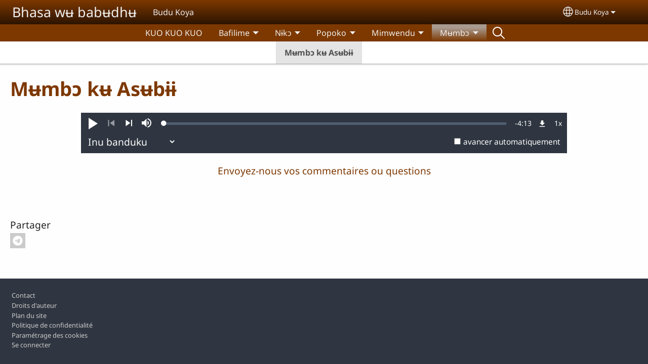

--- FILE ---
content_type: text/html; charset=UTF-8
request_url: https://budu-koya.com/buu2/m%CA%89mb%C9%94-k%CA%89-as%CA%89b%C9%A8%C9%A8
body_size: 13142
content:
<!DOCTYPE html>
<html lang="buu2" dir="ltr" prefix="og: https://ogp.me/ns#">
  <head>
    <meta charset="utf-8" />
<noscript><style>form.antibot * :not(.antibot-message) { display: none !important; }</style>
</noscript><style>/* @see https://github.com/aFarkas/lazysizes#broken-image-symbol */.js img.lazyload:not([src]) { visibility: hidden; }/* @see https://github.com/aFarkas/lazysizes#automatically-setting-the-sizes-attribute */.js img.lazyloaded[data-sizes=auto] { display: block; width: 100%; }</style>
<script>var _paq = _paq || [];(function(){var u=(("https:" == document.location.protocol) ? "/m/" : "/m/");_paq.push(["setSiteId", "572"]);_paq.push(["setTrackerUrl", u+"matomo.php"]);_paq.push(["setDownloadExtensions", "3gg|3gp|7z|aac|apk|arc|arj|asf|asx|avi|bloomd|bin|csv|dat|deb|dmg|doc(x|m)?|dot(x|m)?|epub|exe|fb|fb2|fcbh|flv|gif|gz|gzip|hqx|ico|ipa|ipsw|iso|jad|jar|jpe?g|js|kmp|kmx|m4a|m4v|mobi|mov|mp(2|3|4|e?g)|mov(ie)?|msi|msp|mybible|od(s|t|p)|otf|pdf|phps|png|pot(x|m)?|pps(x|m)?|ppam|ppt(x|m)?|rm|sld(x|m)?|swf|thmx|ttf|txt|qtm?|ra(m|r)?|sea|sit|tar|tgz|torrent|txt|wav|webp|webm|wma|wmv|woff|wpd|xls(x|m|b)?|xlt(x|m)|xlam|xml|xsm|z|zip"]);_paq.push(["setDoNotTrack", 1]);_paq.push(["disableCookies"]);if (!window.matomo_search_results_active) {_paq.push(["trackPageView"]);}_paq.push(["setIgnoreClasses", ["no-tracking","colorbox"]]);_paq.push(["enableLinkTracking"]);var d=document,g=d.createElement("script"),s=d.getElementsByTagName("script")[0];g.type="text/javascript";g.defer=true;g.async=true;g.src=u+"matomo.js";s.parentNode.insertBefore(g,s);})();</script>
<meta name="description" content="Envoyez-nous vos commentaires ou questions  " />
<link rel="canonical" href="https://budu-koya.com/buu2/m%CA%89mb%C9%94-k%CA%89-as%CA%89b%C9%A8%C9%A8" />
<link rel="shortlink" href="https://budu-koya.com/buu2/node/7" />
<meta property="og:site_name" content="Bhasa wʉ babʉdhʉ" />
<meta property="og:url" content="https://budu-koya.com/buu2/m%CA%89mb%C9%94-k%CA%89-as%CA%89b%C9%A8%C9%A8" />
<meta property="og:title" content="Mʉmbɔ kʉ Asʉbɨɨ | Bhasa wʉ babʉdhʉ" />
<meta property="og:description" content="Envoyez-nous vos commentaires ou questions  " />
<meta property="og:updated_time" content="Fri, 07/21/2023 - 00:29" />
<meta property="article:published_time" content="Tue, 02/04/2020 - 23:01" />
<meta property="article:modified_time" content="Fri, 07/21/2023 - 00:29" />
<link rel="manifest" href="/buu2/manifest.json" />
<meta name="theme-color" content="#000000" />
<meta name="Generator" content="Drupal 10 (https://www.drupal.org)" />
<meta name="MobileOptimized" content="width" />
<meta name="HandheldFriendly" content="true" />
<meta name="viewport" content="width=device-width, initial-scale=1.0" />
<style>span.wildfire-text-color-text_light { color: #efefef !important; }span.wildfire-text-color-text_dark { color: #222222 !important; }span.wildfire-text-color-text_heading { color: #7d3800 !important; }span.wildfire-text-color-accent_1 { color: #690230 !important; }span.wildfire-text-color-accent_2 { color: #02196a !important; }span.wildfire-text-color-accent_3 { color: #466902 !important; }span.wildfire-text-color-background_1 { color: #eeeeee !important; }span.wildfire-text-color-black { color: #000000 !important; }span.wildfire-text-color-white { color: #ffffff !important; }</style>
<link rel="icon" href="/themes/custom/wildfire_fullscreen_theme/favicon.ico" type="image/vnd.microsoft.icon" />
<link rel="alternate" hreflang="buu2" href="https://budu-koya.com/buu2/m%CA%89mb%C9%94-k%CA%89-as%CA%89b%C9%A8%C9%A8" />
<link rel="alternate" hreflang="fr" href="https://budu-koya.com/fr/cantiques-budu" />

    <title>Mʉmbɔ kʉ Asʉbɨɨ | Bhasa wʉ babʉdhʉ</title>
    <link rel="stylesheet" media="all" href="/sites/www.budu-koya.com/files/css/css_Bjh_RkTs4RfkqKERF9PH-sfb9OW-vSDU7QTpKiIo14g.css?delta=0&amp;language=buu2&amp;theme=wildfire_fullscreen&amp;include=[base64]" />
<link rel="stylesheet" media="all" href="/sites/www.budu-koya.com/files/css/css_SVUI9mX_Lacvn6j8UlUL4Al7HBLCIJK7IiD9zv4vLMw.css?delta=1&amp;language=buu2&amp;theme=wildfire_fullscreen&amp;include=[base64]" />

    <script type="application/json" data-drupal-selector="drupal-settings-json">{"path":{"baseUrl":"\/","pathPrefix":"buu2\/","currentPath":"node\/7","currentPathIsAdmin":false,"isFront":false,"currentLanguage":"buu2"},"pluralDelimiter":"\u0003","suppressDeprecationErrors":true,"ajaxPageState":{"libraries":"[base64]","theme":"wildfire_fullscreen","theme_token":null},"ajaxTrustedUrl":{"form_action_p_pvdeGsVG5zNF_XLGPTvYSKCf43t8qZYSwcfZl2uzM":true},"responsive_menu":{"position":"left","theme":"theme-dark","pagedim":"pagedim","modifyViewport":true,"use_bootstrap":true,"breakpoint":"all and (min-width: 768px)","drag":false,"mediaQuery":"all and (min-width: 768px)","custom":{"options":{"navbar":{"add":true,"title":"Menu"}}}},"ckeditorResponsiveTable":{"tableSelector":"table.tabled--stacked","failClass":"tabled--stacked","captionSide":"top","largeCharacterThreshold":"50","smallCharacterThreshold":"8"},"lazy":{"lazysizes":{"lazyClass":"lazyload","loadedClass":"lazyloaded","loadingClass":"lazyloading","preloadClass":"lazypreload","errorClass":"lazyerror","autosizesClass":"lazyautosizes","srcAttr":"data-src","srcsetAttr":"data-srcset","sizesAttr":"data-sizes","minSize":40,"customMedia":[],"init":true,"expFactor":1.5,"hFac":0.8,"loadMode":2,"loadHidden":true,"ricTimeout":0,"throttleDelay":125,"plugins":[]},"placeholderSrc":"","preferNative":false,"minified":true,"libraryPath":"\/libraries\/lazysizes"},"matomo":{"disableCookies":true,"trackMailto":true},"pwa_service_worker":{"cache_version":"2.1.0-beta7-v5","installPath":"\/buu2\/service-worker-data","scope":"\/"},"wildfire_matomo":{"debug":null},"cookies":{"cookies_asset_injector":{"blocked_assets":[]},"cookiesjsr":{"config":{"cookie":{"name":"cookiesjsr","expires":31536000000,"domain":"","sameSite":"Lax","secure":false},"library":{"libBasePath":"\/libraries\/cookiesjsr\/dist","libPath":"\/libraries\/cookiesjsr\/dist\/cookiesjsr.min.js","scrollLimit":0},"callback":{"method":"post","url":"\/buu2\/cookies\/consent\/callback.json","headers":[]},"interface":{"openSettingsHash":"#editCookieSettings","showDenyAll":true,"denyAllOnLayerClose":false,"settingsAsLink":true,"availableLangs":["buu2","fr","en"],"defaultLang":"buu2","groupConsent":false,"cookieDocs":false}},"services":{"functional":{"id":"functional","services":[{"key":"functional","type":"functional","name":"Fonctionnel (obligatoire)","info":{"value":"\u003Ctable\u003E\r\n\t\u003Cthead\u003E\r\n\t\t\u003Ctr\u003E\r\n\t\t\t\u003Cth width=\u002215%\u0022\u003ECookie name\u003C\/th\u003E\r\n\t\t\t\u003Cth width=\u002215%\u0022\u003EDefault expiration time\u003C\/th\u003E\r\n\t\t\t\u003Cth\u003EDescription\u003C\/th\u003E\r\n\t\t\u003C\/tr\u003E\r\n\t\u003C\/thead\u003E\r\n\t\u003Ctbody\u003E\r\n\t\t\u003Ctr\u003E\r\n\t\t\t\u003Ctd\u003E\u003Ccode dir=\u0022ltr\u0022 translate=\u0022no\u0022\u003ESSESS\u0026lt;ID\u0026gt;\u003C\/code\u003E\u003C\/td\u003E\r\n\t\t\t\u003Ctd\u003E1 month\u003C\/td\u003E\r\n\t\t\t\u003Ctd\u003EIf you are logged in to this website, a session cookie is required to identify and connect your browser to your user account in the server backend of this website.\u003C\/td\u003E\r\n\t\t\u003C\/tr\u003E\r\n\t\t\u003Ctr\u003E\r\n\t\t\t\u003Ctd\u003E\u003Ccode dir=\u0022ltr\u0022 translate=\u0022no\u0022\u003Ecookiesjsr\u003C\/code\u003E\u003C\/td\u003E\r\n\t\t\t\u003Ctd\u003E1 year\u003C\/td\u003E\r\n\t\t\t\u003Ctd\u003EWhen you visited this website for the first time, you were asked for your permission to use several services (including those from third parties) that require data to be saved in your browser (cookies, local storage). Your decisions about each service (allow, deny) are stored in this cookie and are reused each time you visit this website.\u003C\/td\u003E\r\n\t\t\u003C\/tr\u003E\r\n\t\u003C\/tbody\u003E\r\n\u003C\/table\u003E\r\n","format":"full_html"},"uri":"","needConsent":false}],"weight":1},"tracking":{"id":"tracking","services":[{"key":"analytics","type":"tracking","name":"Google Analytics","info":{"value":"","format":"full_html"},"uri":"https:\/\/analytics.google.com\/","needConsent":true},{"key":"facebook_pixel","type":"tracking","name":"Facebook Pixel","info":{"value":"","format":"full_html"},"uri":"","needConsent":true}],"weight":10},"external_content":{"id":"external_content","services":[{"key":"iframe","type":"external_content","name":"Contenu externe","info":{"value":"","format":"full_html"},"uri":"","needConsent":true},{"key":"social_media","type":"external_content","name":"M\u00e9dias sociaux","info":{"value":"","format":"wildfire_ckeditor_text"},"uri":"","needConsent":true},{"key":"video","type":"external_content","name":"Vid\u00e9os fournie par YouTube, Vimeo","info":{"value":"","format":"full_html"},"uri":"","needConsent":true}],"weight":3}},"translation":{"_core":{"default_config_hash":"8H4k1roxH0EK2Q-_HYTufVJ7THdftFBKyqPINXSBDZI"},"langcode":"en","bannerText":"Nous utilisons des cookies sur ce site pour am\u00e9liorer votre exp\u00e9rience d\u0026#39;utilisateur. En cliquant sur \u0022Oui, je suis d\u0026#39;accord\u0022 vous consentez \u00e0 l\u0026#39;ajout de cookies.\r\n","privacyPolicy":"Politique de confidentialit\u00e9","privacyUri":"\/buu2\/privacypolicy","imprint":"Imprint","imprintUri":"","cookieDocs":"Cookie documentation","cookieDocsUri":"\/cookies\/documentation","officialWebsite":"Official website","denyAll":"Refuser","alwaysActive":"Toujours actif","settings":"Param\u00e9trage des cookies","acceptAll":"Oui, je suis d\u0027accord","requiredCookies":"Required cookies","cookieSettings":"Param\u00e9trage des cookies","close":"Fermer","readMore":"Lire la suite","allowed":"Allowed","denied":"Denied","settingsAllServices":"Param\u00e9trage pour tous les services","saveSettings":"Enregistrer","default_langcode":"en","disclaimerText":"All cookie information is subject to change by the service providers. We update this information regularly.","disclaimerTextPosition":"above","processorDetailsLabel":"Processor Company Details","processorLabel":"Company","processorWebsiteUrlLabel":"Company Website","processorPrivacyPolicyUrlLabel":"Company Privacy Policy","processorCookiePolicyUrlLabel":"Company Cookie Policy","processorContactLabel":"Data Protection Contact Details","placeholderAcceptAllText":"Accepter tous les cookies","functional":{"title":"Fonctionnalit\u00e9s","details":"Les cookies sont de petits fichiers texte plac\u00e9s par votre navigateur sur votre appareil afin de stocker certaines informations. Gr\u00e2ce aux informations stock\u00e9es et renvoy\u00e9es, un site web peut reconna\u00eetre que vous y avez d\u00e9j\u00e0 acc\u00e9d\u00e9 et que vous l\u0027avez visit\u00e9 en utilisant le navigateur de votre appareil. Nous utilisons ces informations pour organiser et afficher le site web de mani\u00e8re optimale en fonction de vos pr\u00e9f\u00e9rences. Dans le cadre de ce processus, seul le cookie lui-m\u00eame est identifi\u00e9 sur votre appareil. Les donn\u00e9es personnelles ne sont stock\u00e9es qu\u0027apr\u00e8s votre consentement explicite ou lorsque cela est absolument n\u00e9cessaire pour permettre l\u0027utilisation du service que nous fournissons et auquel vous acc\u00e9dez."},"tracking":{"title":"Cookies de suivi","details":"Les cookies marketing proviennent de soci\u00e9t\u00e9s de publicit\u00e9 externes (\u0022cookies tiers\u0022) et sont utilis\u00e9s pour collecter des informations sur les sites web visit\u00e9s par l\u0027utilisateur. L\u0027objectif est de cr\u00e9er et d\u0027afficher pour l\u0027utilisateur un contenu et une publicit\u00e9 orient\u00e9s vers des groupes cibles."},"external_content":{"title":"Contenu externe","details":""}}},"cookiesTexts":{"_core":{"default_config_hash":"8H4k1roxH0EK2Q-_HYTufVJ7THdftFBKyqPINXSBDZI"},"langcode":"en","bannerText":"Nous utilisons des cookies sur ce site pour am\u00e9liorer votre exp\u00e9rience d\u0026#39;utilisateur. En cliquant sur \u0022Oui, je suis d\u0026#39;accord\u0022 vous consentez \u00e0 l\u0026#39;ajout de cookies.\r\n","privacyPolicy":"Politique de confidentialit\u00e9","privacyUri":"","imprint":"Imprint","imprintUri":"","cookieDocs":"Cookie documentation","cookieDocsUri":"\/cookies\/documentation","officialWebsite":"Official website","denyAll":"Refuser","alwaysActive":"Toujours actif","settings":"Param\u00e9trage des cookies","acceptAll":"Oui, je suis d\u0027accord","requiredCookies":"Required cookies","cookieSettings":"Param\u00e9trage des cookies","close":"Fermer","readMore":"Lire la suite","allowed":"Allowed","denied":"Denied","settingsAllServices":"Param\u00e9trage pour tous les services","saveSettings":"Enregistrer","default_langcode":"en","disclaimerText":"All cookie information is subject to change by the service providers. We update this information regularly.","disclaimerTextPosition":"above","processorDetailsLabel":"Processor Company Details","processorLabel":"Company","processorWebsiteUrlLabel":"Company Website","processorPrivacyPolicyUrlLabel":"Company Privacy Policy","processorCookiePolicyUrlLabel":"Company Cookie Policy","processorContactLabel":"Data Protection Contact Details","placeholderAcceptAllText":"Accepter tous les cookies"},"services":{"analytics":{"uuid":"db76aa9a-fdc7-4971-8342-7a167155caa4","langcode":"en","status":true,"dependencies":{"enforced":{"module":["cookies_ga"]}},"_core":{"default_config_hash":"0FSyPPXfJvmZxEpwsiSH6nipWjFfo6qZ9pP6rP9tFT0"},"id":"analytics","label":"Google Analytics","group":"tracking","info":{"value":"","format":"full_html"},"consentRequired":true,"purpose":"","processor":"","processorContact":"","processorUrl":"https:\/\/analytics.google.com\/","processorPrivacyPolicyUrl":"","processorCookiePolicyUrl":"https:\/\/support.google.com\/analytics\/answer\/6004245","placeholderMainText":"This content is blocked because Google Analytics cookies have not been accepted.","placeholderAcceptText":"Only accept Google Analytics cookies"},"facebook_pixel":{"uuid":"c64fe971-6639-46e5-a910-f56380fdc06e","langcode":"en","status":true,"dependencies":{"enforced":{"module":["cookies_facebook_pixel"]}},"_core":{"default_config_hash":"c3mD3C3eOqAxV-8O8vf-79QGaQ5UgHOzgP4XFRJWDTE"},"id":"facebook_pixel","label":"Facebook Pixel","group":"tracking","info":{"value":"","format":"full_html"},"consentRequired":true,"purpose":"","processor":"","processorContact":"","processorUrl":"","processorPrivacyPolicyUrl":"","processorCookiePolicyUrl":"https:\/\/www.facebook.com\/policies\/cookies","placeholderMainText":"This content is blocked because Facebook Pixel cookies have not been accepted.","placeholderAcceptText":"Only accept Facebook Pixel cookies"},"functional":{"uuid":"ea1ccaa6-c2a6-42e9-8bf7-961f506f940a","langcode":"en","status":true,"dependencies":[],"_core":{"default_config_hash":"SQkYKY9U6xYDPAOC32rgkrIzkd688kRsm9g25mWdcvM"},"id":"functional","label":"Fonctionnel (obligatoire)","group":"functional","info":{"value":"\u003Ctable\u003E\r\n\t\u003Cthead\u003E\r\n\t\t\u003Ctr\u003E\r\n\t\t\t\u003Cth width=\u002215%\u0022\u003ECookie name\u003C\/th\u003E\r\n\t\t\t\u003Cth width=\u002215%\u0022\u003EDefault expiration time\u003C\/th\u003E\r\n\t\t\t\u003Cth\u003EDescription\u003C\/th\u003E\r\n\t\t\u003C\/tr\u003E\r\n\t\u003C\/thead\u003E\r\n\t\u003Ctbody\u003E\r\n\t\t\u003Ctr\u003E\r\n\t\t\t\u003Ctd\u003E\u003Ccode dir=\u0022ltr\u0022 translate=\u0022no\u0022\u003ESSESS\u0026lt;ID\u0026gt;\u003C\/code\u003E\u003C\/td\u003E\r\n\t\t\t\u003Ctd\u003E1 month\u003C\/td\u003E\r\n\t\t\t\u003Ctd\u003EIf you are logged in to this website, a session cookie is required to identify and connect your browser to your user account in the server backend of this website.\u003C\/td\u003E\r\n\t\t\u003C\/tr\u003E\r\n\t\t\u003Ctr\u003E\r\n\t\t\t\u003Ctd\u003E\u003Ccode dir=\u0022ltr\u0022 translate=\u0022no\u0022\u003Ecookiesjsr\u003C\/code\u003E\u003C\/td\u003E\r\n\t\t\t\u003Ctd\u003E1 year\u003C\/td\u003E\r\n\t\t\t\u003Ctd\u003EWhen you visited this website for the first time, you were asked for your permission to use several services (including those from third parties) that require data to be saved in your browser (cookies, local storage). Your decisions about each service (allow, deny) are stored in this cookie and are reused each time you visit this website.\u003C\/td\u003E\r\n\t\t\u003C\/tr\u003E\r\n\t\u003C\/tbody\u003E\r\n\u003C\/table\u003E\r\n","format":"full_html"},"consentRequired":false,"purpose":"Essential functional cookies to provide general functionality","processor":"","processorContact":"","processorUrl":"","processorPrivacyPolicyUrl":"","processorCookiePolicyUrl":"","placeholderMainText":"This content is blocked because required functional cookies have not been accepted.","placeholderAcceptText":"Only accept required functional cookies"},"iframe":{"uuid":"abafa097-1595-4c63-868f-016e56feb29f","langcode":"en","status":true,"dependencies":[],"_core":{"default_config_hash":"q8OHHrmQ6QoD_H6HfpR9-3Pkauyi1NSNZrbG6UnmPPA"},"id":"iframe","label":"Contenu externe","group":"external_content","info":{"value":"","format":"full_html"},"consentRequired":true,"purpose":"","processor":"","processorContact":"","processorUrl":"","processorPrivacyPolicyUrl":"","processorCookiePolicyUrl":"","placeholderMainText":"Ce contenu ne peut \u00eatre affich\u00e9 que si vous cliquez sur \u0022Accepter\u0022 pour accepter les cookies.","placeholderAcceptText":"N\u0027acceptez que les cookies de contenu externe"},"social_media":{"uuid":"79bf9f96-a945-4b3b-9838-1f8a2efe2194","langcode":"en","status":true,"dependencies":[],"_core":{"default_config_hash":"aAu0J9KwIqWUPlajZw-7Plmwo75CQiPgqBfvanpTSDc"},"id":"social_media","label":"M\u00e9dias sociaux","group":"external_content","info":{"value":"","format":"wildfire_ckeditor_text"},"consentRequired":true,"purpose":"","processor":"","processorContact":"","processorUrl":"","processorPrivacyPolicyUrl":"","processorCookiePolicyUrl":"","placeholderMainText":"Ce contenu ne peut \u00eatre affich\u00e9 que si vous cliquez sur \u0022Accepter\u0022 pour accepter les cookies.","placeholderAcceptText":"N\u0027acceptez que les cookies des m\u00e9dias sociales"},"video":{"uuid":"30415dd7-43a3-4851-b604-76274c35ce7d","langcode":"en","status":true,"dependencies":{"enforced":{"module":["cookies_video"]}},"_core":{"default_config_hash":"CJUl6FWSTflDxW-jyD8CSjzauz0LKxgDHjNUimDWx10"},"id":"video","label":"Vid\u00e9os fournie par YouTube, Vimeo","group":"external_content","info":{"value":"","format":"full_html"},"consentRequired":true,"purpose":"","processor":"","processorContact":"","processorUrl":"","processorPrivacyPolicyUrl":"","processorCookiePolicyUrl":"https:\/\/policies.google.com\/privacy","placeholderMainText":"Cette vid\u00e9o ne peut \u00eatre affich\u00e9e que si vous cliquez sur \u0022Accepter\u0022 pour accepter les cookies.","placeholderAcceptText":"N\u0027acceptez que les cookies vid\u00e9o"}},"groups":{"external_content":{"uuid":"55c013b5-3bb1-41c1-8c8f-69e570d66615","langcode":"en","status":true,"dependencies":[],"_core":{"default_config_hash":"YBpUtDHCsBPb9KuxngOHXCjIQhNiGsSHWaja_27OEdM"},"id":"external_content","label":"Contenu externe","weight":3,"title":"Contenu externe","details":""},"functional":{"uuid":"829378cc-3c2c-4ac8-b4af-2a80a8abb98b","langcode":"en","status":true,"dependencies":[],"_core":{"default_config_hash":"aHm4Q63Ge97tcktTa_qmUqJMir45iyGY2lEvvqPW68g"},"id":"functional","label":"Fonctionnalit\u00e9s","weight":1,"title":"Fonctionnalit\u00e9s","details":"Les cookies sont de petits fichiers texte plac\u00e9s par votre navigateur sur votre appareil afin de stocker certaines informations. Gr\u00e2ce aux informations stock\u00e9es et renvoy\u00e9es, un site web peut reconna\u00eetre que vous y avez d\u00e9j\u00e0 acc\u00e9d\u00e9 et que vous l\u0027avez visit\u00e9 en utilisant le navigateur de votre appareil. Nous utilisons ces informations pour organiser et afficher le site web de mani\u00e8re optimale en fonction de vos pr\u00e9f\u00e9rences. Dans le cadre de ce processus, seul le cookie lui-m\u00eame est identifi\u00e9 sur votre appareil. Les donn\u00e9es personnelles ne sont stock\u00e9es qu\u0027apr\u00e8s votre consentement explicite ou lorsque cela est absolument n\u00e9cessaire pour permettre l\u0027utilisation du service que nous fournissons et auquel vous acc\u00e9dez."},"marketing":{"uuid":"b59af66b-1c3b-4e75-a505-43287f2e75a0","langcode":"en","status":true,"dependencies":[],"_core":{"default_config_hash":"JkP6try0AxX_f4RpFEletep5NHSlVB1BbGw0snW4MO8"},"id":"marketing","label":"Marketing","weight":20,"title":"Marketing","details":"Customer communication and marketing tools."},"performance":{"uuid":"244e5f92-9300-4ebb-927a-8fbcac5a67ec","langcode":"en","status":true,"dependencies":[],"_core":{"default_config_hash":"Jv3uIJviBj7D282Qu1ZpEQwuOEb3lCcDvx-XVHeOJpw"},"id":"performance","label":"Performance","weight":30,"title":"Performance Cookies","details":"Performance cookies collect aggregated information about how our website is used. The purpose of this is to improve its attractiveness, content and functionality. These cookies help us to determine whether, how often and for how long particular sub-pages of our website are accessed and which content users are particularly interested in. Search terms, country, region and (where applicable) the city from which the website is accessed are also recorded, as is the proportion of mobile devices that are used to access the website. We use this information to compile statistical reports that help us tailor the content of our website to your needs and optimize our offer."},"social":{"uuid":"4d775c72-a7c6-4d90-9444-29686f993e7d","langcode":"en","status":true,"dependencies":[],"_core":{"default_config_hash":"HPZx-Zx8_NWbkcxkuGOczWaYGBVfDb31zzhuVkmQRyY"},"id":"social","label":"M\u00e9dias sociaux","weight":8,"title":"M\u00e9dias sociaux","details":""},"tracking":{"uuid":"038464c5-11b3-4836-b240-717ebfe23dd1","langcode":"en","status":true,"dependencies":[],"_core":{"default_config_hash":"_gYDe3qoEc6L5uYR6zhu5V-3ARLlyis9gl1diq7Tnf4"},"id":"tracking","label":"Tracking","weight":10,"title":"Cookies de suivi","details":"Les cookies marketing proviennent de soci\u00e9t\u00e9s de publicit\u00e9 externes (\u0022cookies tiers\u0022) et sont utilis\u00e9s pour collecter des informations sur les sites web visit\u00e9s par l\u0027utilisateur. L\u0027objectif est de cr\u00e9er et d\u0027afficher pour l\u0027utilisateur un contenu et une publicit\u00e9 orient\u00e9s vers des groupes cibles."},"video":{"uuid":"b83b131f-f463-46a9-8c5c-c2f0f9e9fb2a","langcode":"en","status":true,"dependencies":[],"_core":{"default_config_hash":"w1WnCmP2Xfgx24xbx5u9T27XLF_ZFw5R0MlO-eDDPpQ"},"id":"video","label":"Videos","weight":40,"title":"Vid\u00e9o","details":"Les services de partage de vid\u00e9o permettent d\u0027enrichir le site de contenu multim\u00e9dia et augmentent sa visibilit\u00e9."}}},"statusMessages":"10000","pwaA2hs":{"pwaA2hsPrompt":{"button_text":"T\u00e9l\u00e9chargez ce site web"}},"wildfire_feedback":{"popupDelay":180,"popupInterval":5184000},"media_playlist":{"players":{"61ce6d0b-b500-4f5a-9c36-24a22b537c11":[{"sources":[{"src":"\/sites\/www.budu-koya.com\/files\/media_stream\/streams\/hls_standard_audio\/95.m3u8","type":"application\/x-mpegurl"}],"name":"Inu banduku","poster":"https:\/\/budu-koya.com\/sites\/www.budu-koya.com\/files\/styles\/poster_image\/public\/media-icons\/generic\/audio.png?itok=zEcDozA1","thumbnail":"https:\/\/budu-koya.com\/sites\/www.budu-koya.com\/files\/styles\/small\/public\/media-icons\/generic\/audio.png?itok=2PjVNcoz","download_links":["\u003Ca href=\u0022\/sites\/www.budu-koya.com\/files\/media_stream\/encodings\/audio_download_mp3_orig_qual\/95-.mp3\u0022 download=\u00228b29e64d.mp3\u0022\u003Emp3 (meillure qualit\u00e9)\u003C\/a\u003E"],"type":"audio","name_english":"Ingbelendu 2.mp3","classes":["playlist-item-audio"],"share_id":"inu-banduku"},{"sources":[{"src":"\/sites\/www.budu-koya.com\/files\/media_stream\/streams\/hls_standard_audio\/94.m3u8","type":"application\/x-mpegurl"}],"name":"Anoalite kokanga","poster":"https:\/\/budu-koya.com\/sites\/www.budu-koya.com\/files\/styles\/poster_image\/public\/media-icons\/generic\/audio.png?itok=zEcDozA1","thumbnail":"https:\/\/budu-koya.com\/sites\/www.budu-koya.com\/files\/styles\/small\/public\/media-icons\/generic\/audio.png?itok=2PjVNcoz","download_links":["\u003Ca href=\u0022\/sites\/www.budu-koya.com\/files\/media_stream\/encodings\/audio_download_mp3_192k\/94-.mp3\u0022 download=\u0022ca3185ad.mp3\u0022\u003Emp3\u003C\/a\u003E","\u003Ca href=\u0022\/sites\/www.budu-koya.com\/files\/media_stream\/encodings\/audio_download_mp3_orig_qual\/94-.mp3\u0022 download=\u0022ca3185ad.mp3\u0022\u003Emp3 (meillure qualit\u00e9)\u003C\/a\u003E"],"type":"audio","name_english":"Anoalite kokanga bana.mp3","classes":["playlist-item-audio"],"share_id":"anoalite-kokanga"}]}},"lang_dropdown":{"lang-dropdown-form":{"key":"lang-dropdown-form","widget":"ddslick","width":130,"height":0,"showSelectedHTML":true,"imagePosition":"left"}},"user":{"uid":0,"permissionsHash":"5d371a95396474f55a90ee023737d10be6e61c162ebc04f7aaddc20a510f8410"}}</script>
<script src="/sites/www.budu-koya.com/files/js/js_UvaJCwoohWUFltTyJtoTHfZORN9F9D-PIt92VjEhHqY.js?scope=header&amp;delta=0&amp;language=buu2&amp;theme=wildfire_fullscreen&amp;include=[base64]"></script>
<script src="/modules/contrib/cookies/js/cookiesjsr.conf.js?v=10.5.2" defer></script>
<script src="/libraries/cookiesjsr/dist/cookiesjsr-preloader.min.js?v=10.5.2" defer></script>

  </head>
  <body data-content-language="buu2" class="fontyourface path-node page-node-type-wildfire-page">
        <a href="#main-content" class="visually-hidden focusable skip-link">
      Aller au contenu principal
    </a>
    
      <div class="dialog-off-canvas-main-canvas" data-off-canvas-main-canvas>
    <div class="layout-container">
  <div class="sticky">
      <div class="region region-header">
    <div id="block-responsivemenumobileicon" class="responsive-menu-toggle-wrapper responsive-menu-toggle block block-responsive-menu block-responsive-menu-toggle">
  
    
      <a id="toggle-icon" class="toggle responsive-menu-toggle-icon" title="Menu" href="#off-canvas">
  <span class="icon"></span><span class="label">Menu</span>
</a>
  </div>
<div id="block-sitebranding" class="block block-system block-system-branding-block">
  
    
          <div class="site-name">
      <a href="/buu2" rel="home">Bhasa wʉ babʉdhʉ</a>
    </div>
        <div class="site-slogan">Budu Koya</div>
  </div>
<div id="block-languagedropdownswitcherinterfacetext" class="block block-lang-dropdown block-language-dropdown-blocklanguage-interface">
  
    
  <div id="dd-globe">
  <svg width='20' height='20' viewBox='0 0 22 22' xmlns='http://www.w3.org/2000/svg'>
    <circle cx='11' cy='11' r='10' stroke-width='1.5'></circle>
    <ellipse cx='11.0248' cy='11' rx='3.48624' ry='10' stroke-width='1.5'></ellipse>
    <path d='M1.36694 14.7967H20.4495' stroke-width='1.5' stroke-miterlimit='10'></path>
    <path d='M1.36694 7.92291H20.4495' stroke-width='1.5' stroke-miterlimit='10'></path>
  </svg>
</div>
<form class="lang-dropdown-form ddsWildfire lang_dropdown_form clearfix language_interface" id="lang_dropdown_form_lang-dropdown-form" data-drupal-selector="lang-dropdown-form-2" action="/buu2/m%CA%89mb%C9%94-k%CA%89-as%CA%89b%C9%A8%C9%A8" method="post" accept-charset="UTF-8">
  <div class="js-form-item form-item js-form-type-select form-type-select js-form-item-lang-dropdown-select form-item-lang-dropdown-select form-no-label">
      <label for="edit-lang-dropdown-select" class="visually-hidden">Select your language</label>
        <select style="width:130px" class="lang-dropdown-select-element form-select" data-lang-dropdown-id="lang-dropdown-form" data-drupal-selector="edit-lang-dropdown-select" id="edit-lang-dropdown-select" name="lang_dropdown_select"><option value="buu2" selected="selected">Budu Koya</option><option value="fr">Français</option></select>

        </div>
<input data-drupal-selector="edit-buu2" type="hidden" name="buu2" value="/buu2/m%CA%89mb%C9%94-k%CA%89-as%CA%89b%C9%A8%C9%A8" />
<input data-drupal-selector="edit-fr" type="hidden" name="fr" value="/fr/cantiques-budu" />
<noscript><div><input data-drupal-selector="edit-submit" type="submit" id="edit-submit" name="op" value="Go" class="button js-form-submit form-submit" />
</div></noscript><input autocomplete="off" data-drupal-selector="form-px4ri0kztc-zy1rvzmfrp9p7amhnoaclwrl9btriu54" type="hidden" name="form_build_id" value="form-Px4RI0kztc_Zy1rvzMfRp9p7AMhnoAclWrL9bTrIu54" />
<input data-drupal-selector="edit-lang-dropdown-form" type="hidden" name="form_id" value="lang_dropdown_form" />

</form>

</div>

  </div>

      <div class="region region-main-menu">
    <div id="block-horizontalmenu" class="menu--main block block-responsive-menu block-responsive-menu-horizontal-menu">
  
    
      <nav class="responsive-menu-block-wrapper">
  
              <ul id="horizontal-menu" class="horizontal-menu">
                    <li class="menu-item">
        <a href="/buu2/kuo-kuo-kuo" data-drupal-link-system-path="node/1">KUO KUO KUO</a>
              </li>
                <li class="menu-item menu-item--expanded">
        <span>Bafilime</span>
                                <ul class="menu sub-nav">
                    <li class="menu-item">
        <a href="/buu2/bafilime/filime-ngia-w%CA%89-yeso" data-drupal-link-system-path="node/11">Filime ngia wʉ Yeso</a>
              </li>
                <li class="menu-item">
        <a href="/buu2/mapan%CA%89-k%CA%89-bhibhilia" data-drupal-link-system-path="node/3">Mapanʉ kʉ Bhibhilia</a>
              </li>
        </ul>
  
                    <svg fill="#000000" height="11pt" width="11pt" version="1.1" xmlns="http://www.w3.org/2000/svg"  viewBox="0 0 100 50">
            <polygon points="0,0 100,0 50,50 "/>
          </svg>
                        </li>
                <li class="menu-item menu-item--expanded">
        <span>Nɨkɔ</span>
                                <ul class="menu sub-nav">
                    <li class="menu-item">
        <a href="/buu2/mbaa-budu" data-drupal-link-system-path="node/4">Mbaa budu</a>
              </li>
        </ul>
  
                    <svg fill="#000000" height="11pt" width="11pt" version="1.1" xmlns="http://www.w3.org/2000/svg"  viewBox="0 0 100 50">
            <polygon points="0,0 100,0 50,50 "/>
          </svg>
                        </li>
                <li class="menu-item menu-item--expanded">
        <span>Popoko</span>
                                <ul class="menu sub-nav">
                    <li class="menu-item">
        <a href="/buu2/popoko/popoko-bhibhilia-k%CA%89-bh%C9%A8n%C9%A8" data-drupal-link-system-path="node/12">Popoko Bhibhilia kʉ bhɨnɨ</a>
              </li>
                <li class="menu-item">
        <a href="/buu2/dhikision%C9%9Bl%C9%9B" data-drupal-link-system-path="node/2">Dhikisionɛlɛ</a>
              </li>
                <li class="menu-item">
        <a href="/buu2/mingbagu" data-drupal-link-system-path="node/9">Mingbagu</a>
              </li>
        </ul>
  
                    <svg fill="#000000" height="11pt" width="11pt" version="1.1" xmlns="http://www.w3.org/2000/svg"  viewBox="0 0 100 50">
            <polygon points="0,0 100,0 50,50 "/>
          </svg>
                        </li>
                <li class="menu-item menu-item--expanded">
        <span>Mimwendu</span>
                                <ul class="menu sub-nav">
                    <li class="menu-item">
        <a href="/buu2/mimwendu-y%C9%A8-bab%CA%89dh%CA%89" data-drupal-link-system-path="node/8">Mimwendu yɨ babʉdhʉ</a>
              </li>
        </ul>
  
                    <svg fill="#000000" height="11pt" width="11pt" version="1.1" xmlns="http://www.w3.org/2000/svg"  viewBox="0 0 100 50">
            <polygon points="0,0 100,0 50,50 "/>
          </svg>
                        </li>
                <li class="menu-item menu-item--expanded menu-item--active-trail">
        <span>Mʉmbɔ</span>
                                <ul class="menu sub-nav">
                    <li class="menu-item menu-item--active-trail">
        <a href="/buu2/m%CA%89mb%C9%94-k%CA%89-as%CA%89b%C9%A8%C9%A8" data-drupal-link-system-path="node/7" class="is-active" aria-current="page">Mʉmbɔ kʉ Asʉbɨɨ </a>
              </li>
        </ul>
  
                    <svg fill="#000000" height="11pt" width="11pt" version="1.1" xmlns="http://www.w3.org/2000/svg"  viewBox="0 0 100 50">
            <polygon points="0,0 100,0 50,50 "/>
          </svg>
                        </li>
                <li class="search-icon menu-item">
        <a href="/buu2/search" title="Rechercher">Rechercher</a>
              </li>
        </ul>
  


</nav>
  </div>

  </div>

  </div>

  <main role="main">
    <a id="main-content" tabindex="-1"></a>
    <div class="layout-content">
      
        <div class="region region-status">
    <div data-drupal-messages-fallback class="hidden"></div>

  </div>

      
        <div class="wildfire-content region region-content">
    <div id="block-wildfire-fullscreen-page-title" class="block block-core block-page-title-block">
  
    
      
  <h1 class="page-title"><span class="field field--name-title field--type-string field--label-hidden">Mʉmbɔ kʉ Asʉbɨɨ </span>
</h1>


  </div>
<div id="block-wildfire-fullscreen-content" class="block block-system block-system-main-block">
  
    
      
<article class="node node--type-wildfire-page node--view-mode-full">

  
    

  
  <div class="node__content">
      <div class="layout-section-background" style="margin-top: 0px; ">

    <div class="layout wildfire-layout-section wildfire-layout-section-narrow layout--wildfire-onecol layout--wildfire-onecol-- layout--onecol" lang="buu2" dir="ltr">
            
      
      <div  style="padding: 0.01px; " class="layout__region layout__region--content">
        <div class="block block-layout-builder block-inline-blockplaylist">
  
    
      <div class="hide-block-content-title inline-block-9614c9dd-f40d-4cbb-9d74-3c928beaad80 block block- block-inline-block" id="inline-block-9614c9dd-f40d-4cbb-9d74-3c928beaad80">
  
    
    <div class="content">
    
      <div class="field field--name-field-media-playlist field--type-entity-reference field--label-hidden field__items">
              <div class="field__item">

<div class="media-playlist-wrapper playlist-style-compact" data-media-playlist-id="61ce6d0b-b500-4f5a-9c36-24a22b537c11">
  <img class="playlist-thumbnail" alt="Thumbnail image" src="https://budu-koya.com/sites/www.budu-koya.com/files/styles/small/public/media-icons/generic/audio.png?itok=2PjVNcoz">
  <div class="media-playlist-player media-playlist-audio">
    <audio preload="auto" class="video-js" controls>
    </audio>
    <div class="playlist-controls">
      <div class="playlist-dropdown"><select class="form-select"><option value="0">Inu banduku</option><option value="1">Anoalite kokanga</option></select>
</div>
      <div class="media-playlist-autoadvance">
        <input type="checkbox" id="media-playlist-autoadvance-61ce6d0b-b500-4f5a-9c36-24a22b537c11" ><label for="media-playlist-autoadvance-61ce6d0b-b500-4f5a-9c36-24a22b537c11">avancer automatiquement</label>
      </div>
    </div>
  </div>
    <div class="media-playlist-hidden-titles" hidden>Inu banduku | Anoalite kokanga</div>
</div>
</div>
          </div>
  
  </div>
</div>

  </div>

      </div>
    </div>

  </div>
  <div class="layout-section-background" style="margin-top: 0px; ">

    <div class="layout wildfire-layout-section wildfire-layout-section-narrow layout--wildfire-onecol layout--wildfire-onecol-- layout--onecol" lang="buu2" dir="ltr">
            
      
      <div  style="padding: 0.01px; " class="layout__region layout__region--content">
        <div class="block block-layout-builder block-inline-blocktext">
  
    
      <div id="inline-block-d377043a-fd92-4d1a-88f6-291e60ff89a9" class="inline-block-d377043a-fd92-4d1a-88f6-291e60ff89a9 block block- block-inline-block">
  
    
    <div class="content">
    
            <div class="clearfix text-formatted field field--name-field-text field--type-text-with-summary field--label-hidden field__item"><p class="text-align-center"><a href="https://www.budu-koya.com/buu2/kuo-kuo-kuo#">Envoyez-nous vos commentaires ou questions</a></p>
<div style="position: absolute; left: -30px; top: -6.08239px;">
<div>&nbsp;</div>
</div></div>
      
  </div>
</div>

  </div>

      </div>
    </div>

  </div>

  </div>

</article>

  </div>
<div class="se-align-left block block-share-everywhere block-share-everywhere-block" id="block-wildfire-fullscreen-shareeverywhereblock">
  
  <div class="se-label">Partager</div>
  
      <div class="se-block " >
    <div class="block-content">
        <div class="se-container">
      <div id="se-trigger-buu2m%CA%89mb%C9%94-k%CA%89-as%CA%89b%C9%A8%C9%A8" class="se-trigger se-disabled">
        <img src="https://budu-koya.com/modules/contrib/share_everywhere/img/share-icon.svg" alt="Share icon">
      </div>
      <div class="se-links-container">
        <ul id="se-links-buu2m%CA%89mb%C9%94-k%CA%89-as%CA%89b%C9%A8%C9%A8" class="se-links se-active">
                      <li class="se-link telegram"> <a href="https://telegram.me/share/url?url=https%3A%2F%2Fbudu-koya.com%2Fbuu2%2Fm%25CA%2589mb%25C9%2594-k%25CA%2589-as%25CA%2589b%25C9%25A8%25C9%25A8&amp;text=Bhasa%20w%CA%89%20bab%CA%89dh%CA%89%20%3A%20M%CA%89mb%C9%94%20k%CA%89%20As%CA%89b%C9%A8%C9%A8%20" target="_blank" rel="noopener" ><div title="Share on Telegram"></div>
</a>
 </li>
                  </ul>
      </div>
    </div>
  </div>
</div>

  </div>
<div id="block-wildfire-fullscreen-visitorfeedback" class="block block-wildfire-feedback block-visitor-feedback">
  
    
      

<div id="visitor-feedback-bar">
  <div class="feedback-bar-content">
        <svg xmlns="http://www.w3.org/2000/svg" viewBox="0 0 36 36"><path fill="currentColor" d="M32 7H4c-2.209 0-4 1.791-4 4v15c0 2.209 1.791 4 4 4h11.416c.52.596 1.477 1 2.584 1s2.065-.404 2.584-1H32c2.209 0 4-1.791 4-4V11c0-2.209-1.791-4-4-4z"/><path fill="#292F33" d="M20 27c0 1.104-.896 2-2 2s-2-.896-2-2V9c0-1.104.896-2 2-2s2 .896 2 2v18z"/><path fill="#99AAB5" d="M18 26c0 1.104-.896 2-2 2H4c-1.104 0-2-.896-2-2V8c0-1.104.896-2 2-2h12c1.104 0 2 .896 2 2v18z"/><path fill="#E1E8ED" d="M18 26c-.999-1.998-3.657-2-4-2-2 0-5 2-8 2-1 0-2-.896-2-2V8c0-1.104 1-2 2-2 3.255 0 6-2 8-2 3 0 4 1.896 4 3v19z"/><path fill="#99AAB5" d="M34 26c0 1.104-.896 2-2 2H20c-1.104 0-2-.896-2-2V8c0-1.104.896-2 2-2h12c1.104 0 2 .896 2 2v18z"/><path fill="#CCD6DD" d="M18 26c.999-1.998 3.657-2 4-2 2 0 5 2 8 2 1 0 2-.896 2-2V8c0-1.104-1-2-2-2-3.256 0-6-2-8-2-3 0-4 1.896-4 3v19z"/></svg>
    <div class="feedback-bar-text">
      <p>Voulez-vous partager ce que vous avez appris de cette Écriture aujourd'hui ?</p>
    </div>
  </div>
</div>
<div id="visitor-feedback-dialog">
  <div class="dialog-content-title">
    <h3>Votre encouragement nous est précieux</h3>
    <p>Vos témoignages contribuent à rendre possibles des sites web tels que celui-ci.</p>
  </div>
  <div id="visitor-feedback-form"></div>
</div>

  </div>

  </div>

    </div>
    
      </main>

  

</div>
<footer role="contentinfo">
    <div class="region region-footer">
    <nav role="navigation" aria-labelledby="block-wildfire-fullscreen-footer-menu" id="block-wildfire-fullscreen-footer" class="block block-menu navigation menu--footer">
            
  <h2 class="visually-hidden" id="block-wildfire-fullscreen-footer-menu">Pied de page</h2>
  

        
                <ul class="menu menu--level-1">
                    <li class="menu-item">
        <a href="/buu2/contact" data-drupal-link-system-path="contact">Contact</a>
              </li>
                <li class="menu-item">
        <a href="/buu2/impressum" data-drupal-link-system-path="impressum">Droits d&#039;auteur</a>
              </li>
                <li class="menu-item">
        <a href="/buu2/sitemap" data-drupal-link-system-path="sitemap">Plan du site</a>
              </li>
                <li class="menu-item">
        <a href="/buu2/privacypolicy" data-drupal-link-system-path="privacypolicy">Politique de confidentialité</a>
              </li>
                <li class="menu-item">
        <a href="#editCookieSettings">Paramétrage des cookies</a>
              </li>
                <li class="menu-item">
        <a href="/buu2/pwa/instructions" id="pwa-instruction-link" class="pwa-instruction-link" data-drupal-link-system-path="pwa/instructions">Téléchargez ce site web</a>
              </li>
                <li class="menu-item">
        <a href="/buu2/user/login?current=/buu2/m%25CA%2589mb%25C9%2594-k%25CA%2589-as%25CA%2589b%25C9%25A8%25C9%25A8" data-drupal-link-system-path="user/login">Se connecter</a>
              </li>
        </ul>
  


  </nav>
<div id="block-wildfire-fullscreen-pwaaddtohomescreen" class="block block-pwa-a2hs block-pwa-add-to-home-screen">
  
    
      <div class="pwa-a2hs hidden">
    
</div>

  </div>
<div id="block-wildfire-fullscreen-cookiesui" class="wildfire-cookies-banner-hidden block block-cookies block-cookies-ui-block">
  
    
        
<div id="cookiesjsr"></div>

  </div>

  </div>

</footer>

  </div>

    <div class="off-canvas-wrapper"><div id="off-canvas">
              <ul>
                    <li class="menu-item--_c8616ef-ef9c-4837-93f7-bb10d8788ec8 menu-name--main">
        <a href="/buu2/kuo-kuo-kuo" data-drupal-link-system-path="node/1">KUO KUO KUO</a>
              </li>
                <li class="menu-item--f1d61826-c138-4c97-b749-724be429839f menu-name--main">
        <span>Bafilime</span>
                                <ul>
                    <li class="menu-item--e38a8abe-85ed-4346-97c5-5de3a743311d menu-name--main">
        <a href="/buu2/bafilime/filime-ngia-w%CA%89-yeso" data-drupal-link-system-path="node/11">Filime ngia wʉ Yeso</a>
              </li>
                <li class="menu-item--_b0c5923-6184-4584-ab04-906f35397a24 menu-name--main">
        <a href="/buu2/mapan%CA%89-k%CA%89-bhibhilia" data-drupal-link-system-path="node/3">Mapanʉ kʉ Bhibhilia</a>
              </li>
        </ul>
  
              </li>
                <li class="menu-item--_22e31b5-ca9d-45c1-a698-e8bbd5bc88f5 menu-name--main">
        <span>Nɨkɔ</span>
                                <ul>
                    <li class="menu-item--_f897972-e721-42d9-9032-19aa55a07877 menu-name--main">
        <a href="/buu2/mbaa-budu" data-drupal-link-system-path="node/4">Mbaa budu</a>
              </li>
        </ul>
  
              </li>
                <li class="menu-item--_d836cc4-ebee-4eed-8631-dd1baa16ec8b menu-name--main">
        <span>Popoko</span>
                                <ul>
                    <li class="menu-item--_7498cf2-4b8d-470b-9cb0-47b17db805a6 menu-name--main">
        <a href="/buu2/popoko/popoko-bhibhilia-k%CA%89-bh%C9%A8n%C9%A8" data-drupal-link-system-path="node/12">Popoko Bhibhilia kʉ bhɨnɨ</a>
              </li>
                <li class="menu-item--d3cdf183-59d3-45c8-b813-9a9c59780784 menu-name--main">
        <a href="/buu2/dhikision%C9%9Bl%C9%9B" data-drupal-link-system-path="node/2">Dhikisionɛlɛ</a>
              </li>
                <li class="menu-item--_644852d-1575-4b55-a6bd-2d31ee9b15c5 menu-name--main">
        <a href="/buu2/mingbagu" data-drupal-link-system-path="node/9">Mingbagu</a>
              </li>
        </ul>
  
              </li>
                <li class="menu-item--be4d2035-a23d-4fde-b572-388a12ee1eef menu-name--main">
        <span>Mimwendu</span>
                                <ul>
                    <li class="menu-item--_29810e1-6fbc-4346-8110-6db2537f1712 menu-name--main">
        <a href="/buu2/mimwendu-y%C9%A8-bab%CA%89dh%CA%89" data-drupal-link-system-path="node/8">Mimwendu yɨ babʉdhʉ</a>
              </li>
        </ul>
  
              </li>
                <li class="menu-item--_ea28b99-d2df-4ff4-84bc-66f157c9b9bb menu-name--main menu-item--active-trail">
        <span>Mʉmbɔ</span>
                                <ul>
                    <li class="menu-item--_97a47fa-400a-46b9-a20e-8b931d63dce7 menu-name--main menu-item--active-trail">
        <a href="/buu2/m%CA%89mb%C9%94-k%CA%89-as%CA%89b%C9%A8%C9%A8" data-drupal-link-system-path="node/7" class="is-active" aria-current="page">Mʉmbɔ kʉ Asʉbɨɨ </a>
              </li>
        </ul>
  
              </li>
                <li class="search-icon">
        <a href="/buu2/search" title="Rechercher">Rechercher</a>
              </li>
        </ul>
  

</div></div>
    <script src="/sites/www.budu-koya.com/files/js/js_GFrn8YSNI8PydjbwXLPYPY_Osz0qrvd4b8STMXJN1rg.js?scope=footer&amp;delta=0&amp;language=buu2&amp;theme=wildfire_fullscreen&amp;include=[base64]"></script>

  </body>
</html>


--- FILE ---
content_type: image/svg+xml
request_url: https://budu-koya.com/modules/custom/videojs_download_menu/images/download.svg
body_size: 48
content:
<svg xmlns="http://www.w3.org/2000/svg" viewBox="0 0 24 24" fill="white" width="18px" height="18px"><path d="M0 0h24v24H0z" fill="none"/><path d="M19 9h-4V3H9v6H5l7 7 7-7zM5 18v2h14v-2H5z"/></svg>

--- FILE ---
content_type: application/javascript
request_url: https://budu-koya.com/sites/www.budu-koya.com/files/js/js_UvaJCwoohWUFltTyJtoTHfZORN9F9D-PIt92VjEhHqY.js?scope=header&delta=0&language=buu2&theme=wildfire_fullscreen&include=eJx1UltywyAMvBCtpv3qEXoLRgbFUYyBQThOevoqYzvE7vTHsA8YtGs3kOeaii2EfkyFwB0Z88JITlH4SrZiFwiOhPUsOeDduJQGJoF1vUjZKIsiVC3HCzm9Ux1RKNZvjD5Qc53QUad7m_lGAfbw6eoRMGK4V3ZiAsbe-pKyT3ME7yWwG5T9ucPjY0asaUywLGbUmdA-HhtYKlzZU7rIkzB5RoufZ4FtY3NJY14EoXJlR3ZOZaACK1yQeQllpDjBAb_rHFVqwWykYp1EWRHsNa0Fv23YzBz8iQvZrYFWTqVbbfqJyHfoBtg2tgtJh2-GKQRxhShCH1KHoUn88RVhl13TNIw01eUygR36a5qU0DCuTLPN-v4_DtHGWZOA_4R2Yu3qgJuuJcAraIqc8RFYilX_KljQWm4zTdoY7NAvCns2xA
body_size: 5805
content:
/* @license GPL-2.0-or-later https://www.drupal.org/licensing/faq */
document.documentElement.classList.add('ontouchstart' in window||(window.DocumentTouch&&document instanceof window.DocumentTouch)?'touchevents':'no-touchevents');;
window.drupalTranslations={"strings":{"":{"An AJAX HTTP error occurred.":"Une erreur HTTP AJAX s\u0027est produite.","HTTP Result Code: !status":"Code de statut HTTP : !status","An AJAX HTTP request terminated abnormally.":"Une requ\u00eate HTTP AJAX s\u0027est termin\u00e9e anormalement.","Debugging information follows.":"Informations de d\u00e9bogage ci-dessous.","Path: !uri":"Chemin : !uri","ResponseText: !responseText":"ResponseText : !responseText","ReadyState: !readyState":"ReadyState : !readyState","CustomMessage: !customMessage":"Message personalis\u00e9 : !customMessage","Please wait...":"Veuillez patienter...","The response failed verification so will not be processed.":"La v\u00e9rification de la r\u00e9ponse a \u00e9chou\u00e9, elle ne sera pas trait\u00e9e.","The callback URL is not local and not trusted: !url":"L\u0027URL de retour n\u0027est pas locale et n\u0027est pas de confiance : !url","Processing...":"En cours de traitement...","Hide":"Masquer","Show":"Afficher","Status message":"Message d\u0027\u00e9tat","Error message":"Message d\u0027erreur","Warning message":"Message d\u0027avertissement","Select all rows in this table":"S\u00e9lectionner toutes les lignes du tableau","Deselect all rows in this table":"D\u00e9s\u00e9lectionner toutes les lignes du tableau","(active tab)":"(onglet actif)","Open":"Ouvert","Close":"Fermer","The selected file %filename cannot be uploaded. Only files with the following extensions are allowed: %extensions.":"Le fichier s\u00e9lectionn\u00e9 %filename ne peut pas \u00eatre transf\u00e9r\u00e9. Seulement les fichiers avec les extensions suivantes sont permis : %extensions.","1 item selected\u0003@count items selected":"1 \u00e9l\u00e9ment s\u00e9lectionn\u00e9\u0003@count \u00e9l\u00e9ments s\u00e9lectionn\u00e9s","@selected of @count item selected\u0003@selected of @count items selected":"@selected de @count \u00e9l\u00e9ment(s) s\u00e9lectionn\u00e9\u0003@selected de @count \u00e9l\u00e9ments s\u00e9lectionn\u00e9s","Collapse":"Replier","closed":"ferm\u00e9","Crop image":"Recadrer l\u0027image","Crop image (cropping applied)":"Recadrer l\u0027image (recadrage appliqu\u00e9)","Show media item weights":"Afficher les poids des \u00e9l\u00e9ments m\u00e9dia","Size":"Taille","List":"Lister","Filename":"Nom du fichier","Status":"Etat","Start Upload":"D\u00e9marrer le chargement","Uploaded %d\/%d files":"%d\/%d fichiers transf\u00e9r\u00e9s","Drag files here.":"Glisser-d\u00e9poser des fichiers ici.","Add Files":"Ajouter des fichiers","Play":"Jouer","Pause":"Pause","Replay":"Relecture","Previous":"Pr\u00e9c\u00e9dent","Next":"Suivant","Mute":"Sourdine","Unmute":"Son activ\u00e9","Fullscreen":"Plein \u00e9cran","Non-Fullscreen":"Fen\u00eatr\u00e9","Captions":"Sous-titres transcrits","captions off":"Sous-titres transcrits d\u00e9sactiv\u00e9s","Subtitles":"Sous-titres","subtitles off":"Sous-titres d\u00e9sactiv\u00e9s","Playback Rate":"Vitesse de lecture","Picture-in-Picture":"Image dans l\u0027image","Link to this video":"Lien vers cette vid\u00e9o","Download":"T\u00e9l\u00e9charger","Low quality":"Qualit\u00e9 inf\u00e9rieure","High quality":"Qualit\u00e9 sup\u00e9rieure","Please wait while your video is downloaded. This may take several minutes.":"Veuillez patienter pendant le t\u00e9l\u00e9chargement de votre vid\u00e9o. Cela peut prendre plusieurs minutes.","Cancel":"Annuler","By downloading this content from this website and clicking \u0022I Agree\u0022 below, you agree to the following:":"En t\u00e9l\u00e9chargeant le contenu de ce site et en cliquant le bouton \u0022J\u0027accepte\u0022 ci-dessous, vous acceptez ce qui suit:","You may electronically store this downloaded material only for personal, non-commercial use. You may make copies of this download in its entirety only for personal, non-commercial use. You may distribute these copies to others only for their personal, non-commercial use.":"Vous pouvez sauvegarder \u00e9lectroniquement ce produit t\u00e9l\u00e9charg\u00e9 pour une utilisation personnelle et non-commerciale uniquement. Vous pouvez faire des copies de ce t\u00e9l\u00e9chargement dans sa totalit\u00e9 pour une utilisation personnelle et non-commerciale uniquement. Vous pouvez distribuer ces copies \u00e0 d\u0027autres pour leur utilisation personnelle et non-commerciale uniquement.","Commercial use of this download material is prohibited. You cannot charge or collect any distribution fee for the distribution of any download material.":"L\u0027utilisation commerciale de ce mat\u00e9riel et interdit. Vous n\u0027\u00eates pas autoris\u00e9 de demander un payement pour la distribution du mat\u00e9riel t\u00e9l\u00e9charg\u00e9.","You shall not modify or create derivative works from any download material, in whole or part, by any means now known or later developed.":"Vous ne pouvez, en aucun cas, modifier ou cr\u00e9er un produit d\u00e9riv\u00e9 du produit t\u00e9l\u00e9charg\u00e9, en totalit\u00e9 ou en partie, \u00e0 l\u0027aide de moyens connus pr\u00e9sentement ou d\u00e9velopp\u00e9s \u00e0 l\u0027avenir.","You shall not use the downloaded material in connection with, or relation to, any fundraising activities.":"Vous ne pouvez, en aucun cas, utiliser les produits t\u00e9l\u00e9charg\u00e9s \u00e0 des fins li\u00e9es ou en relation \u00e0 des activit\u00e9s de collecte de fonds.","Your use is subject to our and third parties\u0027 Intellectual Property Rights.":"Votre utilisation est assujettie \u00e0 nos Droits de Propri\u00e9t\u00e9 Intellectuelle et ceux des tierces parties.","License Agreement":"Accord de licence asdf","I Agree":"J\u0027accepte","Play Video":"Lire la vid\u00e9o","Add File":"Ajouter fichier","Already in media library":"D\u00e9j\u00e0 dans la m\u00e9diath\u00e8que","Use existing media":"Utiliser l\u0027\u00e9l\u00e9ment multim\u00e9dia existant","Upload only new files":"T\u00e9l\u00e9charger uniquement les nouveaux fichiers","The selected files are already in the media library.":"Les fichiers s\u00e9lectionn\u00e9s sont d\u00e9j\u00e0 dans la m\u00e9diath\u00e8que.","Some of the selected files are already in the media library.":"Certains des fichiers s\u00e9lectionn\u00e9s sont d\u00e9j\u00e0 dans la m\u00e9diath\u00e8que.","Upload all files":"T\u00e9l\u00e9charger tous les fichiers","Upload and add to library":"T\u00e9l\u00e9charger et ajouter \u00e0 la biblioth\u00e8que","Now Playing":"En cours de lecture","Up Next":"\u00c0 suivre","We are preparing this media item and it will be available soon.":"Nous sommes en train de pr\u00e9parer cet \u00e9l\u00e9ment. Il sera disponible bient\u00f4t.","Spell check":"V\u00e9rification orthographique","Show advanced actions":"Montrer les options avanc\u00e9es","Hide advanced actions":"Cacher les options avanc\u00e9es","Filter":"Filtrer","Apply":"Appliquer","You may only upload @number files at a time.":"Vous ne pouvez t\u00e9l\u00e9charger que @number\u00a0fichiers \u00e0 la fois.","The selected file is too large.":"La taille du fichier s\u00e9lectionn\u00e9 est trop grande.","Only files with the following extensions are allowed: %files-allowed.":"Seuls les fichiers avec les extensions suivantes sont autoris\u00e9s : %files-allowed.","Are these USFM files complete and approved for publication?":"Ces fichiers USFM sont-ils complets et approuv\u00e9s pour publication\u00a0?","Approval":"Approbation","Yes":"Oui","Your changes have not yet been applied. Press save to apply the changes.":"Vos modifications n\u0027ont pas encore \u00e9t\u00e9 appliqu\u00e9es. Appuyez sur Enregistrer pour appliquer les modifications.","Free crop":"Recadrage libre","Aspect ratio":"Ratio d\u0027aspect","Share this video":"partager cette vid\u00e9o","Changes made in this chart will not be saved until you click \u0027Save\u0027.":"Les changements dans ce tableau ne seront pas enregistr\u00e9s avant de cliquer \u0027Enregistrer\u0027."}}};;
(function(){const settingsElement=document.querySelector('head > script[type="application/json"][data-drupal-selector="drupal-settings-json"], body > script[type="application/json"][data-drupal-selector="drupal-settings-json"]');window.drupalSettings={};if(settingsElement!==null)window.drupalSettings=JSON.parse(settingsElement.textContent);})();;
window.Drupal={behaviors:{},locale:{}};(function(Drupal,drupalSettings,drupalTranslations,console,Proxy,Reflect){Drupal.throwError=function(error){setTimeout(()=>{throw error;},0);};Drupal.attachBehaviors=function(context,settings){context=context||document;settings=settings||drupalSettings;const behaviors=Drupal.behaviors;Object.keys(behaviors||{}).forEach((i)=>{if(typeof behaviors[i].attach==='function')try{behaviors[i].attach(context,settings);}catch(e){Drupal.throwError(e);}});};Drupal.detachBehaviors=function(context,settings,trigger){context=context||document;settings=settings||drupalSettings;trigger=trigger||'unload';const behaviors=Drupal.behaviors;Object.keys(behaviors||{}).forEach((i)=>{if(typeof behaviors[i].detach==='function')try{behaviors[i].detach(context,settings,trigger);}catch(e){Drupal.throwError(e);}});};Drupal.checkPlain=function(str){str=str.toString().replace(/&/g,'&amp;').replace(/</g,'&lt;').replace(/>/g,'&gt;').replace(/"/g,'&quot;').replace(/'/g,'&#39;');return str;};Drupal.formatString=function(str,args){const processedArgs={};Object.keys(args||{}).forEach((key)=>{switch(key.charAt(0)){case '@':processedArgs[key]=Drupal.checkPlain(args[key]);break;case '!':processedArgs[key]=args[key];break;default:processedArgs[key]=Drupal.theme('placeholder',args[key]);break;}});return Drupal.stringReplace(str,processedArgs,null);};Drupal.stringReplace=function(str,args,keys){if(str.length===0)return str;if(!Array.isArray(keys)){keys=Object.keys(args||{});keys.sort((a,b)=>a.length-b.length);}if(keys.length===0)return str;const key=keys.pop();const fragments=str.split(key);if(keys.length){for(let i=0;i<fragments.length;i++)fragments[i]=Drupal.stringReplace(fragments[i],args,keys.slice(0));}return fragments.join(args[key]);};Drupal.t=function(str,args,options){options=options||{};options.context=options.context||'';if(typeof drupalTranslations!=='undefined'&&drupalTranslations.strings&&drupalTranslations.strings[options.context]&&drupalTranslations.strings[options.context][str])str=drupalTranslations.strings[options.context][str];if(args)str=Drupal.formatString(str,args);return str;};Drupal.url=function(path){return drupalSettings.path.baseUrl+drupalSettings.path.pathPrefix+path;};Drupal.url.toAbsolute=function(url){const urlParsingNode=document.createElement('a');try{url=decodeURIComponent(url);}catch(e){}urlParsingNode.setAttribute('href',url);return urlParsingNode.cloneNode(false).href;};Drupal.url.isLocal=function(url){let absoluteUrl=Drupal.url.toAbsolute(url);let {protocol}=window.location;if(protocol==='http:'&&absoluteUrl.startsWith('https:'))protocol='https:';let baseUrl=`${protocol}//${window.location.host}${drupalSettings.path.baseUrl.slice(0,-1)}`;try{absoluteUrl=decodeURIComponent(absoluteUrl);}catch(e){}try{baseUrl=decodeURIComponent(baseUrl);}catch(e){}return absoluteUrl===baseUrl||absoluteUrl.startsWith(`${baseUrl}/`);};Drupal.formatPlural=function(count,singular,plural,args,options){args=args||{};args['@count']=count;const pluralDelimiter=drupalSettings.pluralDelimiter;const translations=Drupal.t(singular+pluralDelimiter+plural,args,options).split(pluralDelimiter);let index=0;if(typeof drupalTranslations!=='undefined'&&drupalTranslations.pluralFormula)index=count in drupalTranslations.pluralFormula?drupalTranslations.pluralFormula[count]:drupalTranslations.pluralFormula.default;else{if(args['@count']!==1)index=1;}return translations[index];};Drupal.encodePath=function(item){return window.encodeURIComponent(item).replace(/%2F/g,'/');};Drupal.deprecationError=({message})=>{if(drupalSettings.suppressDeprecationErrors===false&&typeof console!=='undefined'&&console.warn)console.warn(`[Deprecation] ${message}`);};Drupal.deprecatedProperty=({target,deprecatedProperty,message})=>{if(!Proxy||!Reflect)return target;return new Proxy(target,{get:(target,key,...rest)=>{if(key===deprecatedProperty)Drupal.deprecationError({message});return Reflect.get(target,key,...rest);}});};Drupal.theme=function(func,...args){if(func in Drupal.theme)return Drupal.theme[func](...args);};Drupal.theme.placeholder=function(str){return `<em class="placeholder">${Drupal.checkPlain(str)}</em>`;};Drupal.elementIsVisible=function(elem){return !!(elem.offsetWidth||elem.offsetHeight||elem.getClientRects().length);};Drupal.elementIsHidden=function(elem){return !Drupal.elementIsVisible(elem);};})(Drupal,window.drupalSettings,window.drupalTranslations,window.console,window.Proxy,window.Reflect);;
if(window.jQuery)jQuery.noConflict();document.documentElement.className+=' js';(function(Drupal,drupalSettings){const domReady=(callback)=>{const listener=()=>{callback();document.removeEventListener('DOMContentLoaded',listener);};if(document.readyState!=='loading')setTimeout(callback,0);else document.addEventListener('DOMContentLoaded',listener);};domReady(()=>{Drupal.attachBehaviors(document,drupalSettings);});})(Drupal,window.drupalSettings);;
Drupal.debounce=function(func,wait,immediate){let timeout;let result;return function(...args){const context=this;const later=function(){timeout=null;if(!immediate)result=func.apply(context,args);};const callNow=immediate&&!timeout;clearTimeout(timeout);timeout=setTimeout(later,wait);if(callNow)result=func.apply(context,args);return result;};};;
(function(Drupal,debounce){let liveElement;const announcements=[];Drupal.behaviors.drupalAnnounce={attach(context){if(!liveElement){liveElement=document.createElement('div');liveElement.id='drupal-live-announce';liveElement.className='visually-hidden';liveElement.setAttribute('aria-live','polite');liveElement.setAttribute('aria-busy','false');document.body.appendChild(liveElement);}}};function announce(){const text=[];let priority='polite';let announcement;const il=announcements.length;for(let i=0;i<il;i++){announcement=announcements.pop();text.unshift(announcement.text);if(announcement.priority==='assertive')priority='assertive';}if(text.length){liveElement.innerHTML='';liveElement.setAttribute('aria-busy','true');liveElement.setAttribute('aria-live',priority);liveElement.innerHTML=text.join('\n');liveElement.setAttribute('aria-busy','false');}}Drupal.announce=function(text,priority){announcements.push({text,priority});return debounce(announce,200)();};})(Drupal,Drupal.debounce);;
((Drupal)=>{Drupal.Message=class{constructor(messageWrapper=null){if(!messageWrapper)this.messageWrapper=Drupal.Message.defaultWrapper();else this.messageWrapper=messageWrapper;}static defaultWrapper(){let wrapper=document.querySelector('[data-drupal-messages]')||document.querySelector('[data-drupal-messages-fallback]');if(!wrapper){wrapper=document.createElement('div');document.body.appendChild(wrapper);}if(wrapper.hasAttribute('data-drupal-messages-fallback')){wrapper.removeAttribute('data-drupal-messages-fallback');wrapper.classList.remove('hidden');}wrapper.setAttribute('data-drupal-messages','');return wrapper.innerHTML===''?Drupal.Message.messageInternalWrapper(wrapper):wrapper.firstElementChild;}static getMessageTypeLabels(){return {status:Drupal.t('Status message'),error:Drupal.t('Error message'),warning:Drupal.t('Warning message')};}add(message,options={}){if(!options.hasOwnProperty('type'))options.type='status';if(typeof message!=='string')throw new Error('Message must be a string.');Drupal.Message.announce(message,options);options.id=options.id?String(options.id):`${options.type}-${Math.random().toFixed(15).replace('0.','')}`;if(!Drupal.Message.getMessageTypeLabels().hasOwnProperty(options.type)){const {type}=options;throw new Error(`The message type, ${type}, is not present in Drupal.Message.getMessageTypeLabels().`);}this.messageWrapper.appendChild(Drupal.theme('message',{text:message},options));return options.id;}select(id){return this.messageWrapper.querySelector(`[data-drupal-message-id^="${id}"]`);}remove(id){return this.messageWrapper.removeChild(this.select(id));}clear(){Array.prototype.forEach.call(this.messageWrapper.querySelectorAll('[data-drupal-message-id]'),(message)=>{this.messageWrapper.removeChild(message);});}static announce(message,options){if(!options.priority&&(options.type==='warning'||options.type==='error'))options.priority='assertive';if(options.announce!=='')Drupal.announce(options.announce||message,options.priority);}static messageInternalWrapper(messageWrapper){const innerWrapper=document.createElement('div');innerWrapper.setAttribute('class','messages__wrapper');messageWrapper.insertAdjacentElement('afterbegin',innerWrapper);return innerWrapper;}};Drupal.theme.message=({text},{type,id})=>{const messagesTypes=Drupal.Message.getMessageTypeLabels();const messageWrapper=document.createElement('div');messageWrapper.setAttribute('class',`messages messages--${type}`);messageWrapper.setAttribute('role',type==='error'||type==='warning'?'alert':'status');messageWrapper.setAttribute('data-drupal-message-id',id);messageWrapper.setAttribute('data-drupal-message-type',type);messageWrapper.setAttribute('aria-label',messagesTypes[type]);messageWrapper.innerHTML=`${text}`;return messageWrapper;};})(Drupal);;
